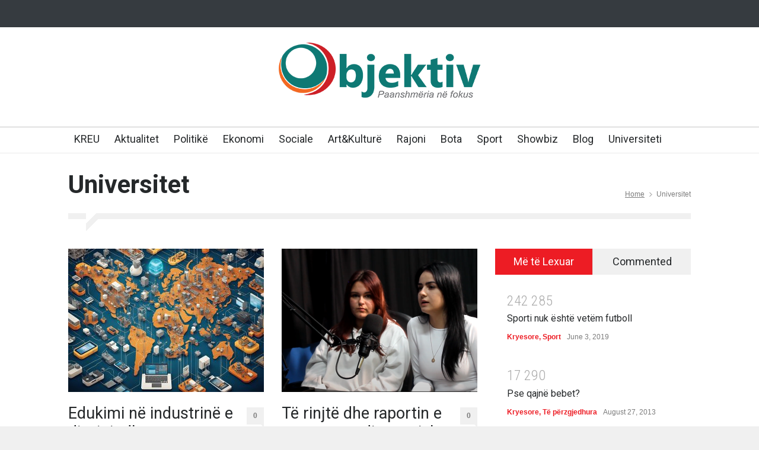

--- FILE ---
content_type: text/html; charset=UTF-8
request_url: https://www.objektiv.al/tag/universitet/
body_size: 13111
content:
<!DOCTYPE html>
<html lang="en-GB">
		<head>
		<!--meta-->
		<meta http-equiv="content-type" content="text/html; charset=UTF-8" />
		<meta name="generator" content="WordPress 5.9.12" />
		<meta name="viewport" content="width=device-width, initial-scale=1, maximum-scale=1.2" />
		<meta name="description" content="" />
		<meta name="format-detection" content="telephone=no" />
		<!--style-->
		<link rel="alternate" type="application/rss+xml" title="RSS 2.0" href="https://www.objektiv.al/feed/" />
		<link rel="pingback" href="https://www.objektiv.al/xmlrpc.php" />
				<link rel="shortcut icon" href="https://www.objektiv.al/wp-content/uploads/2021/12/Objektiv-favicon.png" />
		<title>Universitet &#8211; Objektiv.al</title>
<meta name='robots' content='max-image-preview:large' />
<link rel='dns-prefetch' href='//www.googletagmanager.com' />
<link rel='dns-prefetch' href='//fonts.googleapis.com' />
<link rel='dns-prefetch' href='//s.w.org' />
<link rel="alternate" type="application/rss+xml" title="Objektiv.al &raquo; Feed" href="https://www.objektiv.al/feed/" />
<link rel="alternate" type="application/rss+xml" title="Objektiv.al &raquo; Comments Feed" href="https://www.objektiv.al/comments/feed/" />
<link rel="alternate" type="application/rss+xml" title="Objektiv.al &raquo; Universitet Tag Feed" href="https://www.objektiv.al/tag/universitet/feed/" />
<script type="text/javascript">
window._wpemojiSettings = {"baseUrl":"https:\/\/s.w.org\/images\/core\/emoji\/13.1.0\/72x72\/","ext":".png","svgUrl":"https:\/\/s.w.org\/images\/core\/emoji\/13.1.0\/svg\/","svgExt":".svg","source":{"concatemoji":"https:\/\/www.objektiv.al\/wp-includes\/js\/wp-emoji-release.min.js?ver=5.9.12"}};
/*! This file is auto-generated */
!function(e,a,t){var n,r,o,i=a.createElement("canvas"),p=i.getContext&&i.getContext("2d");function s(e,t){var a=String.fromCharCode;p.clearRect(0,0,i.width,i.height),p.fillText(a.apply(this,e),0,0);e=i.toDataURL();return p.clearRect(0,0,i.width,i.height),p.fillText(a.apply(this,t),0,0),e===i.toDataURL()}function c(e){var t=a.createElement("script");t.src=e,t.defer=t.type="text/javascript",a.getElementsByTagName("head")[0].appendChild(t)}for(o=Array("flag","emoji"),t.supports={everything:!0,everythingExceptFlag:!0},r=0;r<o.length;r++)t.supports[o[r]]=function(e){if(!p||!p.fillText)return!1;switch(p.textBaseline="top",p.font="600 32px Arial",e){case"flag":return s([127987,65039,8205,9895,65039],[127987,65039,8203,9895,65039])?!1:!s([55356,56826,55356,56819],[55356,56826,8203,55356,56819])&&!s([55356,57332,56128,56423,56128,56418,56128,56421,56128,56430,56128,56423,56128,56447],[55356,57332,8203,56128,56423,8203,56128,56418,8203,56128,56421,8203,56128,56430,8203,56128,56423,8203,56128,56447]);case"emoji":return!s([10084,65039,8205,55357,56613],[10084,65039,8203,55357,56613])}return!1}(o[r]),t.supports.everything=t.supports.everything&&t.supports[o[r]],"flag"!==o[r]&&(t.supports.everythingExceptFlag=t.supports.everythingExceptFlag&&t.supports[o[r]]);t.supports.everythingExceptFlag=t.supports.everythingExceptFlag&&!t.supports.flag,t.DOMReady=!1,t.readyCallback=function(){t.DOMReady=!0},t.supports.everything||(n=function(){t.readyCallback()},a.addEventListener?(a.addEventListener("DOMContentLoaded",n,!1),e.addEventListener("load",n,!1)):(e.attachEvent("onload",n),a.attachEvent("onreadystatechange",function(){"complete"===a.readyState&&t.readyCallback()})),(n=t.source||{}).concatemoji?c(n.concatemoji):n.wpemoji&&n.twemoji&&(c(n.twemoji),c(n.wpemoji)))}(window,document,window._wpemojiSettings);
</script>
<style type="text/css">
img.wp-smiley,
img.emoji {
	display: inline !important;
	border: none !important;
	box-shadow: none !important;
	height: 1em !important;
	width: 1em !important;
	margin: 0 0.07em !important;
	vertical-align: -0.1em !important;
	background: none !important;
	padding: 0 !important;
}
</style>
	<link rel='stylesheet' id='wp-block-library-css'  href='https://www.objektiv.al/wp-includes/css/dist/block-library/style.min.css?ver=5.9.12' type='text/css' media='all' />
<style id='wp-block-library-theme-inline-css' type='text/css'>
.wp-block-audio figcaption{color:#555;font-size:13px;text-align:center}.is-dark-theme .wp-block-audio figcaption{color:hsla(0,0%,100%,.65)}.wp-block-code>code{font-family:Menlo,Consolas,monaco,monospace;color:#1e1e1e;padding:.8em 1em;border:1px solid #ddd;border-radius:4px}.wp-block-embed figcaption{color:#555;font-size:13px;text-align:center}.is-dark-theme .wp-block-embed figcaption{color:hsla(0,0%,100%,.65)}.blocks-gallery-caption{color:#555;font-size:13px;text-align:center}.is-dark-theme .blocks-gallery-caption{color:hsla(0,0%,100%,.65)}.wp-block-image figcaption{color:#555;font-size:13px;text-align:center}.is-dark-theme .wp-block-image figcaption{color:hsla(0,0%,100%,.65)}.wp-block-pullquote{border-top:4px solid;border-bottom:4px solid;margin-bottom:1.75em;color:currentColor}.wp-block-pullquote__citation,.wp-block-pullquote cite,.wp-block-pullquote footer{color:currentColor;text-transform:uppercase;font-size:.8125em;font-style:normal}.wp-block-quote{border-left:.25em solid;margin:0 0 1.75em;padding-left:1em}.wp-block-quote cite,.wp-block-quote footer{color:currentColor;font-size:.8125em;position:relative;font-style:normal}.wp-block-quote.has-text-align-right{border-left:none;border-right:.25em solid;padding-left:0;padding-right:1em}.wp-block-quote.has-text-align-center{border:none;padding-left:0}.wp-block-quote.is-large,.wp-block-quote.is-style-large,.wp-block-quote.is-style-plain{border:none}.wp-block-search .wp-block-search__label{font-weight:700}.wp-block-group:where(.has-background){padding:1.25em 2.375em}.wp-block-separator{border:none;border-bottom:2px solid;margin-left:auto;margin-right:auto;opacity:.4}.wp-block-separator:not(.is-style-wide):not(.is-style-dots){width:100px}.wp-block-separator.has-background:not(.is-style-dots){border-bottom:none;height:1px}.wp-block-separator.has-background:not(.is-style-wide):not(.is-style-dots){height:2px}.wp-block-table thead{border-bottom:3px solid}.wp-block-table tfoot{border-top:3px solid}.wp-block-table td,.wp-block-table th{padding:.5em;border:1px solid;word-break:normal}.wp-block-table figcaption{color:#555;font-size:13px;text-align:center}.is-dark-theme .wp-block-table figcaption{color:hsla(0,0%,100%,.65)}.wp-block-video figcaption{color:#555;font-size:13px;text-align:center}.is-dark-theme .wp-block-video figcaption{color:hsla(0,0%,100%,.65)}.wp-block-template-part.has-background{padding:1.25em 2.375em;margin-top:0;margin-bottom:0}
</style>
<style id='global-styles-inline-css' type='text/css'>
body{--wp--preset--color--black: #000000;--wp--preset--color--cyan-bluish-gray: #abb8c3;--wp--preset--color--white: #ffffff;--wp--preset--color--pale-pink: #f78da7;--wp--preset--color--vivid-red: #cf2e2e;--wp--preset--color--luminous-vivid-orange: #ff6900;--wp--preset--color--luminous-vivid-amber: #fcb900;--wp--preset--color--light-green-cyan: #7bdcb5;--wp--preset--color--vivid-green-cyan: #00d084;--wp--preset--color--pale-cyan-blue: #8ed1fc;--wp--preset--color--vivid-cyan-blue: #0693e3;--wp--preset--color--vivid-purple: #9b51e0;--wp--preset--color--pressroom-red: #ED1C24;--wp--preset--color--pressroom-light-blue: #42AAE6;--wp--preset--color--pressroom-green: #85B53E;--wp--preset--color--pressroom-orange: #F5910F;--wp--preset--color--pressroom-turquoise: #18ACB6;--wp--preset--color--pressroom-blue: #4CA5D9;--wp--preset--color--pressroom-dark-orange: #FC724B;--wp--preset--color--pressroom-brown: #C29A48;--wp--preset--color--pressroom-light-green: #00C7A6;--wp--preset--gradient--vivid-cyan-blue-to-vivid-purple: linear-gradient(135deg,rgba(6,147,227,1) 0%,rgb(155,81,224) 100%);--wp--preset--gradient--light-green-cyan-to-vivid-green-cyan: linear-gradient(135deg,rgb(122,220,180) 0%,rgb(0,208,130) 100%);--wp--preset--gradient--luminous-vivid-amber-to-luminous-vivid-orange: linear-gradient(135deg,rgba(252,185,0,1) 0%,rgba(255,105,0,1) 100%);--wp--preset--gradient--luminous-vivid-orange-to-vivid-red: linear-gradient(135deg,rgba(255,105,0,1) 0%,rgb(207,46,46) 100%);--wp--preset--gradient--very-light-gray-to-cyan-bluish-gray: linear-gradient(135deg,rgb(238,238,238) 0%,rgb(169,184,195) 100%);--wp--preset--gradient--cool-to-warm-spectrum: linear-gradient(135deg,rgb(74,234,220) 0%,rgb(151,120,209) 20%,rgb(207,42,186) 40%,rgb(238,44,130) 60%,rgb(251,105,98) 80%,rgb(254,248,76) 100%);--wp--preset--gradient--blush-light-purple: linear-gradient(135deg,rgb(255,206,236) 0%,rgb(152,150,240) 100%);--wp--preset--gradient--blush-bordeaux: linear-gradient(135deg,rgb(254,205,165) 0%,rgb(254,45,45) 50%,rgb(107,0,62) 100%);--wp--preset--gradient--luminous-dusk: linear-gradient(135deg,rgb(255,203,112) 0%,rgb(199,81,192) 50%,rgb(65,88,208) 100%);--wp--preset--gradient--pale-ocean: linear-gradient(135deg,rgb(255,245,203) 0%,rgb(182,227,212) 50%,rgb(51,167,181) 100%);--wp--preset--gradient--electric-grass: linear-gradient(135deg,rgb(202,248,128) 0%,rgb(113,206,126) 100%);--wp--preset--gradient--midnight: linear-gradient(135deg,rgb(2,3,129) 0%,rgb(40,116,252) 100%);--wp--preset--duotone--dark-grayscale: url('#wp-duotone-dark-grayscale');--wp--preset--duotone--grayscale: url('#wp-duotone-grayscale');--wp--preset--duotone--purple-yellow: url('#wp-duotone-purple-yellow');--wp--preset--duotone--blue-red: url('#wp-duotone-blue-red');--wp--preset--duotone--midnight: url('#wp-duotone-midnight');--wp--preset--duotone--magenta-yellow: url('#wp-duotone-magenta-yellow');--wp--preset--duotone--purple-green: url('#wp-duotone-purple-green');--wp--preset--duotone--blue-orange: url('#wp-duotone-blue-orange');--wp--preset--font-size--small: 13px;--wp--preset--font-size--medium: 20px;--wp--preset--font-size--large: 36px;--wp--preset--font-size--x-large: 42px;}.has-black-color{color: var(--wp--preset--color--black) !important;}.has-cyan-bluish-gray-color{color: var(--wp--preset--color--cyan-bluish-gray) !important;}.has-white-color{color: var(--wp--preset--color--white) !important;}.has-pale-pink-color{color: var(--wp--preset--color--pale-pink) !important;}.has-vivid-red-color{color: var(--wp--preset--color--vivid-red) !important;}.has-luminous-vivid-orange-color{color: var(--wp--preset--color--luminous-vivid-orange) !important;}.has-luminous-vivid-amber-color{color: var(--wp--preset--color--luminous-vivid-amber) !important;}.has-light-green-cyan-color{color: var(--wp--preset--color--light-green-cyan) !important;}.has-vivid-green-cyan-color{color: var(--wp--preset--color--vivid-green-cyan) !important;}.has-pale-cyan-blue-color{color: var(--wp--preset--color--pale-cyan-blue) !important;}.has-vivid-cyan-blue-color{color: var(--wp--preset--color--vivid-cyan-blue) !important;}.has-vivid-purple-color{color: var(--wp--preset--color--vivid-purple) !important;}.has-black-background-color{background-color: var(--wp--preset--color--black) !important;}.has-cyan-bluish-gray-background-color{background-color: var(--wp--preset--color--cyan-bluish-gray) !important;}.has-white-background-color{background-color: var(--wp--preset--color--white) !important;}.has-pale-pink-background-color{background-color: var(--wp--preset--color--pale-pink) !important;}.has-vivid-red-background-color{background-color: var(--wp--preset--color--vivid-red) !important;}.has-luminous-vivid-orange-background-color{background-color: var(--wp--preset--color--luminous-vivid-orange) !important;}.has-luminous-vivid-amber-background-color{background-color: var(--wp--preset--color--luminous-vivid-amber) !important;}.has-light-green-cyan-background-color{background-color: var(--wp--preset--color--light-green-cyan) !important;}.has-vivid-green-cyan-background-color{background-color: var(--wp--preset--color--vivid-green-cyan) !important;}.has-pale-cyan-blue-background-color{background-color: var(--wp--preset--color--pale-cyan-blue) !important;}.has-vivid-cyan-blue-background-color{background-color: var(--wp--preset--color--vivid-cyan-blue) !important;}.has-vivid-purple-background-color{background-color: var(--wp--preset--color--vivid-purple) !important;}.has-black-border-color{border-color: var(--wp--preset--color--black) !important;}.has-cyan-bluish-gray-border-color{border-color: var(--wp--preset--color--cyan-bluish-gray) !important;}.has-white-border-color{border-color: var(--wp--preset--color--white) !important;}.has-pale-pink-border-color{border-color: var(--wp--preset--color--pale-pink) !important;}.has-vivid-red-border-color{border-color: var(--wp--preset--color--vivid-red) !important;}.has-luminous-vivid-orange-border-color{border-color: var(--wp--preset--color--luminous-vivid-orange) !important;}.has-luminous-vivid-amber-border-color{border-color: var(--wp--preset--color--luminous-vivid-amber) !important;}.has-light-green-cyan-border-color{border-color: var(--wp--preset--color--light-green-cyan) !important;}.has-vivid-green-cyan-border-color{border-color: var(--wp--preset--color--vivid-green-cyan) !important;}.has-pale-cyan-blue-border-color{border-color: var(--wp--preset--color--pale-cyan-blue) !important;}.has-vivid-cyan-blue-border-color{border-color: var(--wp--preset--color--vivid-cyan-blue) !important;}.has-vivid-purple-border-color{border-color: var(--wp--preset--color--vivid-purple) !important;}.has-vivid-cyan-blue-to-vivid-purple-gradient-background{background: var(--wp--preset--gradient--vivid-cyan-blue-to-vivid-purple) !important;}.has-light-green-cyan-to-vivid-green-cyan-gradient-background{background: var(--wp--preset--gradient--light-green-cyan-to-vivid-green-cyan) !important;}.has-luminous-vivid-amber-to-luminous-vivid-orange-gradient-background{background: var(--wp--preset--gradient--luminous-vivid-amber-to-luminous-vivid-orange) !important;}.has-luminous-vivid-orange-to-vivid-red-gradient-background{background: var(--wp--preset--gradient--luminous-vivid-orange-to-vivid-red) !important;}.has-very-light-gray-to-cyan-bluish-gray-gradient-background{background: var(--wp--preset--gradient--very-light-gray-to-cyan-bluish-gray) !important;}.has-cool-to-warm-spectrum-gradient-background{background: var(--wp--preset--gradient--cool-to-warm-spectrum) !important;}.has-blush-light-purple-gradient-background{background: var(--wp--preset--gradient--blush-light-purple) !important;}.has-blush-bordeaux-gradient-background{background: var(--wp--preset--gradient--blush-bordeaux) !important;}.has-luminous-dusk-gradient-background{background: var(--wp--preset--gradient--luminous-dusk) !important;}.has-pale-ocean-gradient-background{background: var(--wp--preset--gradient--pale-ocean) !important;}.has-electric-grass-gradient-background{background: var(--wp--preset--gradient--electric-grass) !important;}.has-midnight-gradient-background{background: var(--wp--preset--gradient--midnight) !important;}.has-small-font-size{font-size: var(--wp--preset--font-size--small) !important;}.has-medium-font-size{font-size: var(--wp--preset--font-size--medium) !important;}.has-large-font-size{font-size: var(--wp--preset--font-size--large) !important;}.has-x-large-font-size{font-size: var(--wp--preset--font-size--x-large) !important;}
</style>
<link rel='stylesheet' id='google-font-roboto-css'  href='//fonts.googleapis.com/css?family=Roboto%3A300%2C400%2C700&#038;ver=5.9.12' type='text/css' media='all' />
<link rel='stylesheet' id='google-font-roboto-condensed-css'  href='//fonts.googleapis.com/css?family=Roboto+Condensed%3A300%2C400%2C700&#038;ver=5.9.12' type='text/css' media='all' />
<link rel='stylesheet' id='reset-css'  href='https://www.objektiv.al/wp-content/themes/pressroom/style/reset.css?ver=5.9.12' type='text/css' media='all' />
<link rel='stylesheet' id='superfish-css'  href='https://www.objektiv.al/wp-content/themes/pressroom/style/superfish.css?ver=5.9.12' type='text/css' media='all' />
<link rel='stylesheet' id='prettyPhoto-css'  href='https://www.objektiv.al/wp-content/themes/pressroom/style/prettyPhoto.css?ver=5.9.12' type='text/css' media='all' />
<link rel='stylesheet' id='jquery-qtip-css'  href='https://www.objektiv.al/wp-content/themes/pressroom/style/jquery.qtip.css?ver=5.9.12' type='text/css' media='all' />
<link rel='stylesheet' id='odometer-css'  href='https://www.objektiv.al/wp-content/themes/pressroom/style/odometer-theme-default.css?ver=5.9.12' type='text/css' media='all' />
<link rel='stylesheet' id='animations-css'  href='https://www.objektiv.al/wp-content/themes/pressroom/style/animations.css?ver=5.9.12' type='text/css' media='all' />
<link rel='stylesheet' id='main-style-css'  href='https://www.objektiv.al/wp-content/themes/pressroom/style.css?ver=5.9.12' type='text/css' media='all' />
<link rel='stylesheet' id='responsive-css'  href='https://www.objektiv.al/wp-content/themes/pressroom/style/responsive.css?ver=5.9.12' type='text/css' media='all' />
<link rel='stylesheet' id='custom-css'  href='https://www.objektiv.al/wp-content/themes/pressroom/custom.css?ver=5.9.12' type='text/css' media='all' />
<script type='text/javascript' src='https://www.objektiv.al/wp-includes/js/jquery/jquery.min.js?ver=3.6.0' id='jquery-core-js'></script>
<script type='text/javascript' src='https://www.objektiv.al/wp-includes/js/jquery/jquery-migrate.min.js?ver=3.3.2' id='jquery-migrate-js'></script>

<!-- Google Analytics snippet added by Site Kit -->
<script type='text/javascript' src='https://www.googletagmanager.com/gtag/js?id=UA-132491421-2' id='google_gtagjs-js' async></script>
<script type='text/javascript' id='google_gtagjs-js-after'>
window.dataLayer = window.dataLayer || [];function gtag(){dataLayer.push(arguments);}
gtag('set', 'linker', {"domains":["www.objektiv.al"]} );
gtag("js", new Date());
gtag("set", "developer_id.dZTNiMT", true);
gtag("config", "UA-132491421-2", {"anonymize_ip":true});
gtag("config", "G-BJLE8YV090");
</script>

<!-- End Google Analytics snippet added by Site Kit -->
<link rel="https://api.w.org/" href="https://www.objektiv.al/wp-json/" /><link rel="alternate" type="application/json" href="https://www.objektiv.al/wp-json/wp/v2/tags/410" /><link rel="EditURI" type="application/rsd+xml" title="RSD" href="https://www.objektiv.al/xmlrpc.php?rsd" />
<link rel="wlwmanifest" type="application/wlwmanifest+xml" href="https://www.objektiv.al/wp-includes/wlwmanifest.xml" /> 
<meta name="generator" content="WordPress 5.9.12" />
<meta name="generator" content="Site Kit by Google 1.68.0" /><meta name="generator" content="Powered by WPBakery Page Builder - drag and drop page builder for WordPress."/>
		<style type="text/css" id="wp-custom-css">
			.header .logo img {
    margin-top: 15px;
}
h1.post_title {
    font-size: 35px;
}
.post.single .content_box {
	widthh: 100%;align-content
}
.menu_container .ubermenu .ubermenu-nav li a, .menu_container .ubermenu-nav li a:visited {
    padding: 10px 0 14px 10px;
}
.more{display:none;}		</style>
		<noscript><style> .wpb_animate_when_almost_visible { opacity: 1; }</style></noscript><!--custom style-->
<style type="text/css">
	</style>	</head>
		<body class="archive tag tag-universitet tag-410 wpb-js-composer js-comp-ver-6.6.0 vc_responsive">
		<div class="site_container">
							<div class="header_top_bar_container clearfix">
								<div class="header_top_bar clearfix">
									</div>
								</div>
							<!-- Header -->
			<div class="header_container">
				<div class="header clearfix">
										<div class="logo">
						<h1><a href="https://www.objektiv.al" title="Objektiv.al">
														<img src="https://www.objektiv.al/wp-content/uploads/2021/12/Objektiv-logo-1.png" alt="logo" />
																				</a></h1>
						<h4></h4>
					</div>
											<div class="header_top_right_sidebar_container">
																								</div>
										</div>
			</div>
								<div class="menu_container   collapsible-mobile-submenus">
						<a href="#" class="mobile-menu-switch">
							<span class="line"></span>
							<span class="line"></span>
							<span class="line"></span>
						</a>
						<div class="mobile-menu-divider"></div>
					<nav class="ubermenu clearfix"><ul id="menu-main-menu" class="sf-menu ubermenu-nav"><li id="menu-item-826" class="ubermenu-item ubermenu-item-type-post_type ubermenu-item-object-page ubermenu-item-home ubermenu-item-826"><a href="https://www.objektiv.al/">KREU</a></li>
<li id="menu-item-35399" class="ubermenu-item ubermenu-item-type-taxonomy ubermenu-item-object-category ubermenu-item-35399"><a href="https://www.objektiv.al/category/aktualitet/">Aktualitet</a></li>
<li id="menu-item-35400" class="ubermenu-item ubermenu-item-type-taxonomy ubermenu-item-object-category ubermenu-item-35400"><a href="https://www.objektiv.al/category/politike/">Politikë</a></li>
<li id="menu-item-35401" class="ubermenu-item ubermenu-item-type-taxonomy ubermenu-item-object-category ubermenu-item-35401"><a href="https://www.objektiv.al/category/ekonomi/">Ekonomi</a></li>
<li id="menu-item-35402" class="ubermenu-item ubermenu-item-type-taxonomy ubermenu-item-object-category ubermenu-item-35402"><a href="https://www.objektiv.al/category/sociale/">Sociale</a></li>
<li id="menu-item-35404" class="ubermenu-item ubermenu-item-type-taxonomy ubermenu-item-object-category ubermenu-item-35404"><a href="https://www.objektiv.al/category/artkulture/">Art&amp;Kulturë</a></li>
<li id="menu-item-35405" class="ubermenu-item ubermenu-item-type-taxonomy ubermenu-item-object-category ubermenu-item-35405"><a href="https://www.objektiv.al/category/rajoni/">Rajoni</a></li>
<li id="menu-item-35479" class="ubermenu-item ubermenu-item-type-taxonomy ubermenu-item-object-category ubermenu-item-35479"><a href="https://www.objektiv.al/category/bota/">Bota</a></li>
<li id="menu-item-35403" class="ubermenu-item ubermenu-item-type-taxonomy ubermenu-item-object-category ubermenu-item-35403"><a href="https://www.objektiv.al/category/sport/">Sport</a></li>
<li id="menu-item-35406" class="ubermenu-item ubermenu-item-type-taxonomy ubermenu-item-object-category ubermenu-item-35406"><a href="https://www.objektiv.al/category/showbiz/">Showbiz</a></li>
<li id="menu-item-35407" class="ubermenu-item ubermenu-item-type-taxonomy ubermenu-item-object-category ubermenu-item-35407"><a href="https://www.objektiv.al/category/blog/">Blog</a></li>
<li id="menu-item-35408" class="ubermenu-item ubermenu-item-type-taxonomy ubermenu-item-object-category ubermenu-item-35408"><a href="https://www.objektiv.al/category/universiteti/">Universiteti</a></li>
</ul></nav>					</div>
							<!-- /Header --><div class="theme_page relative">
	<div class="vc_row wpb_row vc_row-fluid page_header vertical_align_table clearfix page_margin_top">
		<div class="page_header_left">
						<h1 class="page_title">Universitet</h1>
		</div>
		<div class="page_header_right">
			<ul class="bread_crumb">
				<li>
					<a href="https://www.objektiv.al" title="Home">
						Home					</a>
				</li>
				<li class="separator icon_small_arrow right_gray">
					&nbsp;
				</li>
				<li>
					Universitet				</li>
			</ul>
		</div>
	</div>
	<div class="clearfix">
		<div class="vc_row wpb_row vc_row-fluid"><div class="wpb_column vc_column_container vc_col-sm-12"><div class="wpb_wrapper"><div class="divider_block clearfix"><hr class="divider first"><hr class="divider subheader_arrow"><hr class="divider last"></div></div></div></div><div class="vc_row wpb_row vc_row-fluid"><div class="wpb_column vc_column_container vc_col-sm-8"><div class="wpb_wrapper"><div class="vc_row wpb_row vc_row-fluid"><div class="vc_col-sm-6 wpb_column vc_column_container"><ul class="blog clearfix"><li class=" post post-37183 type-post status-publish format-standard has-post-thumbnail hentry category-aktualitet category-teknologji tag-art tag-beder tag-dizajn tag-grafik tag-multimedia tag-page tag-profesion tag-program tag-studime tag-teknologji tag-universitet"><a class="post_image" href="https://www.objektiv.al/edukimi-ne-industrine-e-dizajnit-dhe-multimedias-potenciali-qe-ka-shqiperia-ne-nje-fshat-global/" title="Edukimi në industrinë e dizajnit dhe multimedias: potenciali që ka Shqipëria në një fshat global"><img width="330" height="242" src="https://www.objektiv.al/wp-content/uploads/2025/09/ai-generated-8411275_1280-330x242.jpg" class="attachment-blog-post-thumb size-blog-post-thumb wp-post-image" alt="Edukimi në industrinë e dizajnit dhe multimedias: potenciali që ka Shqipëria në një fshat global" loading="lazy" title="" srcset="https://www.objektiv.al/wp-content/uploads/2025/09/ai-generated-8411275_1280-330x242.jpg 330w, https://www.objektiv.al/wp-content/uploads/2025/09/ai-generated-8411275_1280-510x374.jpg 510w, https://www.objektiv.al/wp-content/uploads/2025/09/ai-generated-8411275_1280-130x95.jpg 130w" sizes="(max-width: 330px) 100vw, 330px" /></a><h2 class="clearfix with_number"><a href="https://www.objektiv.al/edukimi-ne-industrine-e-dizajnit-dhe-multimedias-potenciali-qe-ka-shqiperia-ne-nje-fshat-global/" title="Edukimi në industrinë e dizajnit dhe multimedias: potenciali që ka Shqipëria në një fshat global">Edukimi në industrinë e dizajnit dhe multimedias: potenciali që ka Shqipëria në një fshat global</a><a href="https://www.objektiv.al/edukimi-ne-industrine-e-dizajnit-dhe-multimedias-potenciali-qe-ka-shqiperia-ne-nje-fshat-global/#respond" title="0 comments" class="comments_number">0<span class="arrow_comments"></span></a></h2><ul class="post_details"><li class="category"><a class="category-46" href="https://www.objektiv.al/category/aktualitet/" title="View all posts filed under Aktualitet">Aktualitet</a>, <a class="category-57" href="https://www.objektiv.al/category/teknologji/" title="View all posts filed under Teknologji">Teknologji</a></li><li class="date">September 2, 2025</li></ul><p>Në një botë ku teknologjia dhe kreativiteti bashkëveprojnë në çdo fushë, industria e dizajnit dhe multimedias po evoluon me shpejtësi. Ky transformim nuk është thjesht një prirje e përkohshme, por një ndryshim i thellë strukturor që po riformëson mënyrën se si prodhohet, shpërndahet dhe konsumohet përmbajtja mediatike. Teknologjitë si inteligjenca artificiale, realiteti i shtuar dhe</p>
<a title="READ MORE" href="https://www.objektiv.al/edukimi-ne-industrine-e-dizajnit-dhe-multimedias-potenciali-qe-ka-shqiperia-ne-nje-fshat-global/" class="read_more"><span class="arrow"></span><span>READ MORE</span></a></li><li class=" post post-37052 type-post status-publish format-standard has-post-thumbnail hentry category-kryesore category-universiteti tag-cfare-mund-te-studiojme tag-gazetaria tag-komunikimi tag-maturantet tag-media tag-profesioni tag-universitet tag-zgjedhje"><a class="post_image" href="https://www.objektiv.al/ndryshimet-qe-kane-pesuar-shkollat-e-gazetarise-i-ftuar-prof-asoc-dr-erlis-cela-episodi-05/" title="Ndryshimet që kanë pësuar shkollat e gazetarisë, i ftuar Prof. Asoc. Dr. Erlis Çela &#8211; Episodi 05"><img width="330" height="242" src="https://www.objektiv.al/wp-content/uploads/2024/12/Cover_05-330x242.png" class="attachment-blog-post-thumb size-blog-post-thumb wp-post-image" alt="Ndryshimet që kanë pësuar shkollat e gazetarisë, i ftuar Prof. Asoc. Dr. Erlis Çela &#8211; Episodi 05" loading="lazy" title="" srcset="https://www.objektiv.al/wp-content/uploads/2024/12/Cover_05-330x242.png 330w, https://www.objektiv.al/wp-content/uploads/2024/12/Cover_05-510x374.png 510w, https://www.objektiv.al/wp-content/uploads/2024/12/Cover_05-130x95.png 130w" sizes="(max-width: 330px) 100vw, 330px" /></a><h2 class="clearfix with_number"><a href="https://www.objektiv.al/ndryshimet-qe-kane-pesuar-shkollat-e-gazetarise-i-ftuar-prof-asoc-dr-erlis-cela-episodi-05/" title="Ndryshimet që kanë pësuar shkollat e gazetarisë, i ftuar Prof. Asoc. Dr. Erlis Çela &#8211; Episodi 05">Ndryshimet që kanë pësuar shkollat e gazetarisë, i ftuar Prof. Asoc. Dr. Erlis Çela &#8211; Episodi 05</a><a href="https://www.objektiv.al/ndryshimet-qe-kane-pesuar-shkollat-e-gazetarise-i-ftuar-prof-asoc-dr-erlis-cela-episodi-05/#respond" title="0 comments" class="comments_number">0<span class="arrow_comments"></span></a></h2><ul class="post_details"><li class="category"><a class="category-41" href="https://www.objektiv.al/category/kryesore/" title="View all posts filed under Kryesore">Kryesore</a>, <a class="category-68" href="https://www.objektiv.al/category/universiteti/" title="View all posts filed under Universiteti">Universiteti</a></li><li class="date">December 6, 2024</li></ul><p>Si kanë ndryshuar universitetet dhe në mënyrë specifike si janë transformuar shkollat që përgatisin ekspertë të komunikimit dhe gazetarë? Kush janë disa nga ndryshime kryesore që kanë ndodhur në më shumë se dy dekada? Kush janë disa nga dallimet kryesore me shkollave të komunikimin në perëndim dhe në vendin tonë? Çfarë ndryshimesh ka pësuar tregu</p>
<a title="READ MORE" href="https://www.objektiv.al/ndryshimet-qe-kane-pesuar-shkollat-e-gazetarise-i-ftuar-prof-asoc-dr-erlis-cela-episodi-05/" class="read_more"><span class="arrow"></span><span>READ MORE</span></a></li><li class=" post post-37035 type-post status-publish format-video has-post-thumbnail hentry category-kryesore category-universiteti tag-dija tag-filozofi tag-gjergj-sinani tag-njourite tag-profesor tag-pushteti tag-shkollat tag-universitet tag-vlera post_format-post-format-video"><a class="post_image" href="https://www.objektiv.al/dija-filozofia-dhe-sistemi-i-vlerave-ne-shqiperi-i-ftuar-profesor-gjergji-sinani-episodi-01/" title="Dija, filozofia dhe sistemi i vlerave në Shqipëri, i ftuar Profesor Gjergji Sinani &#8211; Episodi 01"><span class="icon video"></span><img width="330" height="242" src="https://www.objektiv.al/wp-content/uploads/2024/12/Thumbnail-1-330x242.png" class="attachment-blog-post-thumb size-blog-post-thumb wp-post-image" alt="Dija, filozofia dhe sistemi i vlerave në Shqipëri, i ftuar Profesor Gjergji Sinani &#8211; Episodi 01" loading="lazy" title="" srcset="https://www.objektiv.al/wp-content/uploads/2024/12/Thumbnail-1-330x242.png 330w, https://www.objektiv.al/wp-content/uploads/2024/12/Thumbnail-1-510x374.png 510w, https://www.objektiv.al/wp-content/uploads/2024/12/Thumbnail-1-130x95.png 130w" sizes="(max-width: 330px) 100vw, 330px" /></a><h2 class="clearfix with_number"><a href="https://www.objektiv.al/dija-filozofia-dhe-sistemi-i-vlerave-ne-shqiperi-i-ftuar-profesor-gjergji-sinani-episodi-01/" title="Dija, filozofia dhe sistemi i vlerave në Shqipëri, i ftuar Profesor Gjergji Sinani &#8211; Episodi 01">Dija, filozofia dhe sistemi i vlerave në Shqipëri, i ftuar Profesor Gjergji Sinani &#8211; Episodi 01</a><a href="https://www.objektiv.al/dija-filozofia-dhe-sistemi-i-vlerave-ne-shqiperi-i-ftuar-profesor-gjergji-sinani-episodi-01/#respond" title="0 comments" class="comments_number">0<span class="arrow_comments"></span></a></h2><ul class="post_details"><li class="category"><a class="category-41" href="https://www.objektiv.al/category/kryesore/" title="View all posts filed under Kryesore">Kryesore</a>, <a class="category-68" href="https://www.objektiv.al/category/universiteti/" title="View all posts filed under Universiteti">Universiteti</a></li><li class="date">December 6, 2024</li></ul><p>Dija, filozofia dhe sistemi i vlerave në Shqipëri. Shoqëria shqiptare ka ndryshuar në mënyrë marramendëse në 15 vitet e fundit. Këto ndryshime nuk vijnë krejtësisht të veçuara dhe në mënyrë ekskluzive vetëm për shoqërinë tonë, ngaqë, në fakt e gjithë bota ka ndryshuar. Në këto ndryshime të befta, ka ndryshuar edhe mënyra se si ne</p>
<a title="READ MORE" href="https://www.objektiv.al/dija-filozofia-dhe-sistemi-i-vlerave-ne-shqiperi-i-ftuar-profesor-gjergji-sinani-episodi-01/" class="read_more"><span class="arrow"></span><span>READ MORE</span></a></li></ul></div><div class="vc_col-sm-6 wpb_column vc_column_container"><ul class="blog clearfix"><li class=" post post-36937 type-post status-publish format-standard has-post-thumbnail hentry category-kryesore category-universiteti tag-beder tag-bleona-guraj tag-empowered tag-klejda-haxhiu tag-media tag-media-sociale tag-podkast tag-studente tag-universitet tag-xhensila-dautllari"><a class="post_image" href="https://www.objektiv.al/36937-2/" title="Të rinjtë dhe raportin e tyre me mediat sociale"><img width="330" height="242" src="https://www.objektiv.al/wp-content/uploads/2024/01/Klejda-dhe-Bleona-330x242.png" class="attachment-blog-post-thumb size-blog-post-thumb wp-post-image" alt="Të rinjtë dhe raportin e tyre me mediat sociale" loading="lazy" title="" srcset="https://www.objektiv.al/wp-content/uploads/2024/01/Klejda-dhe-Bleona-330x242.png 330w, https://www.objektiv.al/wp-content/uploads/2024/01/Klejda-dhe-Bleona-510x374.png 510w, https://www.objektiv.al/wp-content/uploads/2024/01/Klejda-dhe-Bleona-130x95.png 130w" sizes="(max-width: 330px) 100vw, 330px" /></a><h2 class="clearfix with_number"><a href="https://www.objektiv.al/36937-2/" title="Të rinjtë dhe raportin e tyre me mediat sociale">Të rinjtë dhe raportin e tyre me mediat sociale</a><a href="https://www.objektiv.al/36937-2/#respond" title="0 comments" class="comments_number">0<span class="arrow_comments"></span></a></h2><ul class="post_details"><li class="category"><a class="category-41" href="https://www.objektiv.al/category/kryesore/" title="View all posts filed under Kryesore">Kryesore</a>, <a class="category-68" href="https://www.objektiv.al/category/universiteti/" title="View all posts filed under Universiteti">Universiteti</a></li><li class="date">January 5, 2024</li></ul><p>Vijmë me episodin e pestë të serisë së podkasteve “Empowered”, me studentet e departamentit tonë, Klejda Haxhiu dhe Bleona Guraj. Në këtë seri diskutuam për të rinjtë dhe raportin e tyre me mediat sociale. Ju ftojmë ta ndiqni! Ky cikël podkastesh është realizuar si pjesë e projektit “Zhvillimi i Edukimit për Median dhe Informacionin për</p>
<a title="READ MORE" href="https://www.objektiv.al/36937-2/" class="read_more"><span class="arrow"></span><span>READ MORE</span></a></li><li class=" post post-36703 type-post status-publish format-standard has-post-thumbnail hentry category-universiteti tag-komunikim tag-konference-nderkombetare tag-media tag-pedagoge tag-punime tag-studime tag-studiues tag-universitet"><a class="post_image" href="https://www.objektiv.al/zhvillohet-konferenca-e-trete-nderkombetare-mbi-studimet-ne-media-dhe-komunikim-ne-kub/" title="Zhvillohet Konferenca e Tretë Ndërkombëtare mbi studimet në Media dhe Komunikim në KUB"><img width="330" height="242" src="https://www.objektiv.al/wp-content/uploads/2022/11/ICCMS_2022-4-330x242.jpg" class="attachment-blog-post-thumb size-blog-post-thumb wp-post-image" alt="Zhvillohet Konferenca e Tretë Ndërkombëtare mbi studimet në Media dhe Komunikim në KUB" loading="lazy" title="" srcset="https://www.objektiv.al/wp-content/uploads/2022/11/ICCMS_2022-4-330x242.jpg 330w, https://www.objektiv.al/wp-content/uploads/2022/11/ICCMS_2022-4-510x374.jpg 510w, https://www.objektiv.al/wp-content/uploads/2022/11/ICCMS_2022-4-130x95.jpg 130w" sizes="(max-width: 330px) 100vw, 330px" /></a><h2 class="clearfix with_number"><a href="https://www.objektiv.al/zhvillohet-konferenca-e-trete-nderkombetare-mbi-studimet-ne-media-dhe-komunikim-ne-kub/" title="Zhvillohet Konferenca e Tretë Ndërkombëtare mbi studimet në Media dhe Komunikim në KUB">Zhvillohet Konferenca e Tretë Ndërkombëtare mbi studimet në Media dhe Komunikim në KUB</a><a href="https://www.objektiv.al/zhvillohet-konferenca-e-trete-nderkombetare-mbi-studimet-ne-media-dhe-komunikim-ne-kub/#respond" title="0 comments" class="comments_number">0<span class="arrow_comments"></span></a></h2><ul class="post_details"><li class="category container-category-68"><a class="category-68" href="https://www.objektiv.al/category/universiteti/" title="View all posts filed under Universiteti">Universiteti</a></li><li class="date">November 18, 2022</li></ul><p>Departamenti i Shkencave të Komunikimit në Kolegjin Universitar Bedër organizoi  Konferencën e Tretë Ndërkombëtare mbi studimet në Media dhe Komunikim (ICCMS) me temë: “Komunikimi dhe zhvillimet e medias në epokën e dezinformimit dhe sfidave globale”. ICCMS, në bashkëpunim me Universitetin e Tiranës, Universitetin e Prishtinës dhe Institutin Shqiptar të Medias, bëri bashkë 50 pjesëmarrës përfaqësues</p>
<a title="READ MORE" href="https://www.objektiv.al/zhvillohet-konferenca-e-trete-nderkombetare-mbi-studimet-ne-media-dhe-komunikim-ne-kub/" class="read_more"><span class="arrow"></span><span>READ MORE</span></a></li><li class=" post post-36589 type-post status-publish format-standard has-post-thumbnail hentry category-universiteti tag-libra tag-promovim tag-safi-kaskas tag-universitet"><a class="post_image" href="https://www.objektiv.al/safi-kaskas-ne-kub-per-promovimin-e-librit-kurani-me-referenca-nga-bibla-nje-kuptim-bashkekohor/" title="Safi Kaskas në KUB për promovimin e librit  &#8220;Kurani me referenca nga Bibla, një kuptim bashkëkohor&#8221;"><img width="330" height="242" src="https://www.objektiv.al/wp-content/uploads/2022/05/284553696_5885393088141954_1326916496673195399_n-330x242.jpg" class="attachment-blog-post-thumb size-blog-post-thumb wp-post-image" alt="Safi Kaskas në KUB për promovimin e librit  &#8220;Kurani me referenca nga Bibla, një kuptim bashkëkohor&#8221;" loading="lazy" title="" srcset="https://www.objektiv.al/wp-content/uploads/2022/05/284553696_5885393088141954_1326916496673195399_n-330x242.jpg 330w, https://www.objektiv.al/wp-content/uploads/2022/05/284553696_5885393088141954_1326916496673195399_n-510x374.jpg 510w, https://www.objektiv.al/wp-content/uploads/2022/05/284553696_5885393088141954_1326916496673195399_n-130x95.jpg 130w" sizes="(max-width: 330px) 100vw, 330px" /></a><h2 class="clearfix with_number"><a href="https://www.objektiv.al/safi-kaskas-ne-kub-per-promovimin-e-librit-kurani-me-referenca-nga-bibla-nje-kuptim-bashkekohor/" title="Safi Kaskas në KUB për promovimin e librit  &#8220;Kurani me referenca nga Bibla, një kuptim bashkëkohor&#8221;">Safi Kaskas në KUB për promovimin e librit  &#8220;Kurani me referenca nga Bibla, një kuptim bashkëkohor&#8221;</a><a href="https://www.objektiv.al/safi-kaskas-ne-kub-per-promovimin-e-librit-kurani-me-referenca-nga-bibla-nje-kuptim-bashkekohor/#respond" title="0 comments" class="comments_number">0<span class="arrow_comments"></span></a></h2><ul class="post_details"><li class="category container-category-68"><a class="category-68" href="https://www.objektiv.al/category/universiteti/" title="View all posts filed under Universiteti">Universiteti</a></li><li class="date">May 27, 2022</li></ul><p>Departamenti i Shkencave Islame pranë Kolegjit Universitar Bedër organizoi  promovimin e librit me titull: &#8220;Kurani me referenca nga Bibla, një kuptim bashkëkohor&#8221;, me autor Safi Kaskas &amp; David Hungerlord. Z. Kaskas fillimisht u prit nga Rektori i “Bedër”, Prof. Assoc. Dr. Rahim Ombashi, Përgjegjësi i Departamentit të Shkencave Islame, Dr. Genti Kruja dhe anëtarë të</p>
<a title="READ MORE" href="https://www.objektiv.al/safi-kaskas-ne-kub-per-promovimin-e-librit-kurani-me-referenca-nga-bibla-nje-kuptim-bashkekohor/" class="read_more"><span class="arrow"></span><span>READ MORE</span></a></li></ul></div></div><div class='pagination_container clearfix ajax theme_blog_2_columns_pagination page_margin_top'><ul class='pagination'><li class='selected'><a href='https://www.objektiv.al/tag/universitet/' data-page='1'>1</a></li><li><a href='https://www.objektiv.al/tag/universitet/page/2/' data-page='2'>2</a></li></ul><span class='pr_preloader pagination_preloader'></span></div><input type="hidden" name="theme_blog_2_columns_pagination" value="a:19:{s:13:&quot;pr_pagination&quot;;s:1:&quot;1&quot;;s:14:&quot;items_per_page&quot;;s:1:&quot;6&quot;;s:3:&quot;ids&quot;;s:1:&quot;-&quot;;s:8:&quot;order_by&quot;;s:4:&quot;date&quot;;s:13:&quot;featured_post&quot;;s:1:&quot;-&quot;;s:15:&quot;show_post_title&quot;;s:1:&quot;1&quot;;s:17:&quot;show_post_excerpt&quot;;s:1:&quot;1&quot;;s:9:&quot;read_more&quot;;s:1:&quot;1&quot;;s:18:&quot;read_more_featured&quot;;s:1:&quot;1&quot;;s:20:&quot;show_post_categories&quot;;s:1:&quot;1&quot;;s:16:&quot;show_post_author&quot;;s:1:&quot;0&quot;;s:14:&quot;show_post_date&quot;;s:1:&quot;1&quot;;s:22:&quot;show_post_comments_box&quot;;s:1:&quot;1&quot;;s:3:&quot;tag&quot;;s:11:&quot;universitet&quot;;s:8:&quot;monthnum&quot;;i:0;s:3:&quot;day&quot;;i:0;s:4:&quot;year&quot;;i:0;s:1:&quot;w&quot;;i:0;s:8:&quot;page_uri&quot;;s:17:&quot;/tag/universitet/&quot;;}" /></div></div><div class="wpb_column vc_column_container vc_col-sm-4"><div class="wpb_wrapper"><div class="clearfix tabs no_scroll page_margin_top" data-interval="0">
			<ul class="tabs_navigation clearfix"><li><a href="#sidebar-most-read" class="">Më të Lexuar</a></li><li><a href="#sidebar-most-commented" class="">Commented</a></li></ul>

			
			<div id="sidebar-most-read" class="wpb_tab">
				<ul class="blog rating clearfix page_margin_top"><li class="post"><a href="https://www.objektiv.al/%ef%bb%bfsporti-nuk-eshte-vete-futboll/" title="﻿Sporti nuk është vetëm futboll"></a><div class="post_content">
				<span class="number animated_element" data-value="242285"></span>
				<h5><a href="https://www.objektiv.al/%ef%bb%bfsporti-nuk-eshte-vete-futboll/" title="﻿Sporti nuk është vetëm futboll">﻿Sporti nuk është vetëm futboll</a></h5><ul class="post_details simple"><li class="category"><a class="category-41" href="https://www.objektiv.al/category/kryesore/" title="View all posts filed under Kryesore">Kryesore</a>, <a class="category-33" href="https://www.objektiv.al/category/sport/" title="View all posts filed under Sport">Sport</a></li><li class="date">June 3, 2019</li></ul></div></li><li class="post"><div class="post_content">
				<span class="number animated_element" data-value="17290"></span>
				<h5><a href="https://www.objektiv.al/pse-qajne-bebet/" title="Pse qajnë bebet?">Pse qajnë bebet?</a></h5><ul class="post_details simple"><li class="category"><a class="category-41" href="https://www.objektiv.al/category/kryesore/" title="View all posts filed under Kryesore">Kryesore</a>, <a class="category-26" href="https://www.objektiv.al/category/te_perzgjedhura/" title="View all posts filed under Të përzgjedhura">Të përzgjedhura</a></li><li class="date">August 27, 2013</li></ul></div></li><li class="post"><div class="post_content">
				<span class="number animated_element" data-value="8901"></span>
				<h5><a href="https://www.objektiv.al/enver-hoxha-ne-optike-te-re-zbulon-fakte-te-reja-per-ish-diktatorin/" title="‘’Enver Hoxha në optikë të re’’, zbulohen fakte të reja për ish-diktatorin">‘’Enver Hoxha në optikë të re’’, zbulohen fakte të reja për ish-diktatorin</a></h5><ul class="post_details simple"><li class="category"><a class="category-39" href="https://www.objektiv.al/category/kulture/" title="View all posts filed under Kulturë">Kulturë</a>, <a class="category-26" href="https://www.objektiv.al/category/te_perzgjedhura/" title="View all posts filed under Të përzgjedhura">Të përzgjedhura</a></li><li class="date">July 23, 2013</li></ul></div></li><li class="post"><div class="post_content">
				<span class="number animated_element" data-value="5527"></span>
				<h5><a href="https://www.objektiv.al/6-fakte-rreth-ngjyrave/" title="6 fakte rreth ngjyrave">6 fakte rreth ngjyrave</a></h5><ul class="post_details simple"><li class="category"><a class="category-64" href="https://www.objektiv.al/category/artkulture/" title="View all posts filed under Art&amp;Kulturë">Art&amp;Kulturë</a>, <a class="category-67" href="https://www.objektiv.al/category/blog/" title="View all posts filed under Blog">Blog</a></li><li class="date">February 24, 2022</li></ul></div></li><li class="post"><div class="post_content">
				<span class="number animated_element" data-value="4721"></span>
				<h5><a href="https://www.objektiv.al/%ef%bb%bfpas-dhe-ne-te-ardhmen-nga-ekrani-pa-ngjyra-tek-ekrani-i-perthyeshem/" title="﻿Pas dhe në të ardhmen, nga ekrani pa ngjyra, tek ekrani i përthyeshëm">﻿Pas dhe në të ardhmen, nga ekrani pa ngjyra, tek ekrani i përthyeshëm</a></h5><ul class="post_details simple"><li class="category"><a class="category-41" href="https://www.objektiv.al/category/kryesore/" title="View all posts filed under Kryesore">Kryesore</a>, <a class="category-57" href="https://www.objektiv.al/category/teknologji/" title="View all posts filed under Teknologji">Teknologji</a></li><li class="date">June 10, 2019</li></ul></div></li></ul><a class="more page_margin_top" href="http://quanticalabs.com/wp_themes/pressroom/blog/" title="SHOW MORE">SHOW MORE</a>
			</div> 
			<div id="sidebar-most-commented" class="wpb_tab">
				<ul class="blog rating clearfix page_margin_top"><li class="post"><a href="https://www.objektiv.al/gabimii-portierit-te-manchester-city-t-vulosi-fitoren-e-liverpooli-t/" title="“Gabimi”i portierit të  Manchester City-t, vulosi fitoren e Liverpooli-t"><img width="510" height="187" src="https://www.objektiv.al/wp-content/uploads/2022/04/e83d84fd-f8f8-4ac7-b09c-d00775a0cb6d-510x187.jpg" class="attachment-blog-post-thumb-medium size-blog-post-thumb-medium wp-post-image" alt="Edukimi në industrinë e dizajnit dhe multimedias: potenciali që ka Shqipëria në një fshat global" loading="lazy" title="" /></a><div class="post_content">
				<span class="number animated_element" data-value="2"></span>
				<h5><a href="https://www.objektiv.al/gabimii-portierit-te-manchester-city-t-vulosi-fitoren-e-liverpooli-t/" title="“Gabimi”i portierit të  Manchester City-t, vulosi fitoren e Liverpooli-t">“Gabimi”i portierit të  Manchester City-t, vulosi fitoren e Liverpooli-t</a></h5><ul class="post_details simple"><li class="category container-category-33"><a class="category-33" href="https://www.objektiv.al/category/sport/" title="View all posts filed under Sport">Sport</a></li><li class="date">April 17, 2022</li></ul></div></li><li class="post"><div class="post_content">
				<span class="number animated_element" data-value="1"></span>
				<h5><a href="https://www.objektiv.al/arritja-e-nxenesve-eshte-paresore-nje-bisede-me-drejtorin-e-shkolles-9-vjecare-bilal-golemi/" title="“Arritja e nxënësve është parësore”, një bisedë me drejtorin e shkollës 9-vjeçare “Bilal Golemi&quot;">“Arritja e nxënësve është parësore”, një bisedë me drejtorin e shkollës 9-vjeçare “Bilal Golemi"</a></h5><ul class="post_details simple"><li class="category"><a class="category-87" href="https://www.objektiv.al/category/interviste/" title="View all posts filed under Intervistë">Intervistë</a>, <a class="category-40" href="https://www.objektiv.al/category/sociale/" title="View all posts filed under Sociale">Sociale</a></li><li class="date">May 7, 2024</li></ul></div></li><li class="post"><div class="post_content">
				<span class="number animated_element" data-value="1"></span>
				<h5><a href="https://www.objektiv.al/6-fakte-rreth-ngjyrave/" title="6 fakte rreth ngjyrave">6 fakte rreth ngjyrave</a></h5><ul class="post_details simple"><li class="category"><a class="category-64" href="https://www.objektiv.al/category/artkulture/" title="View all posts filed under Art&amp;Kulturë">Art&amp;Kulturë</a>, <a class="category-67" href="https://www.objektiv.al/category/blog/" title="View all posts filed under Blog">Blog</a></li><li class="date">February 24, 2022</li></ul></div></li><li class="post"><div class="post_content">
				<span class="number animated_element" data-value="1"></span>
				<h5><a href="https://www.objektiv.al/muhaxhiret-e-shijakut/" title="Muhaxhirët e Shijakut">Muhaxhirët e Shijakut</a></h5><ul class="post_details simple"><li class="category"><a class="category-41" href="https://www.objektiv.al/category/kryesore/" title="View all posts filed under Kryesore">Kryesore</a>, <a class="category-88" href="https://www.objektiv.al/category/reportazh/" title="View all posts filed under Reportazh">Reportazh</a></li><li class="date">July 3, 2013</li></ul></div></li><li class="post"><div class="post_content">
				<span class="number animated_element" data-value="1"></span>
				<h5><a href="https://www.objektiv.al/shtetet-me-te-lumtura-ne-bote-per-vitin-2022/" title="Shtetet më të lumtura në botë për vitin 2022">Shtetet më të lumtura në botë për vitin 2022</a></h5><ul class="post_details simple"><li class="category container-category-40"><a class="category-40" href="https://www.objektiv.al/category/sociale/" title="View all posts filed under Sociale">Sociale</a></li><li class="date">April 4, 2022</li></ul></div></li></ul><a class="more page_margin_top" href="http://quanticalabs.com/wp_themes/pressroom/blog/" title="SHOW MORE">SHOW MORE</a>
			</div> 
		</div><h4 class="box_header page_margin_top_section">Të fundit</h4><div class="vertical_carousel_container clearfix"><ul class="blog small vertical_carousel visible-3 autoplay-0 pause_on_hover-1 scroll-1"><li class="post">
			<a href="https://www.objektiv.al/edukimi-ne-industrine-e-dizajnit-dhe-multimedias-potenciali-qe-ka-shqiperia-ne-nje-fshat-global/" title="Edukimi në industrinë e dizajnit dhe multimedias: potenciali që ka Shqipëria në një fshat global" class="post_image clearfix"><img width="100" height="100" src="https://www.objektiv.al/wp-content/uploads/2025/09/ai-generated-8411275_1280-100x100.jpg" class="attachment-pressroom-small-thumb size-pressroom-small-thumb wp-post-image" alt="Edukimi në industrinë e dizajnit dhe multimedias: potenciali që ka Shqipëria në një fshat global" loading="lazy" title="" srcset="https://www.objektiv.al/wp-content/uploads/2025/09/ai-generated-8411275_1280-100x100.jpg 100w, https://www.objektiv.al/wp-content/uploads/2025/09/ai-generated-8411275_1280-150x150.jpg 150w, https://www.objektiv.al/wp-content/uploads/2025/09/ai-generated-8411275_1280-524x524.jpg 524w" sizes="(max-width: 100px) 100vw, 100px" /></a><div class="post_content"><h5><a href="https://www.objektiv.al/edukimi-ne-industrine-e-dizajnit-dhe-multimedias-potenciali-qe-ka-shqiperia-ne-nje-fshat-global/" title="Edukimi në industrinë e dizajnit dhe multimedias: potenciali që ka Shqipëria në një fshat global">Edukimi në industrinë e dizajnit dhe multimedias: potenciali që ka Shqipëria në një fshat global</a></h5>
			<ul class="post_details simple"><li class="category"><a class="category-46" href="https://www.objektiv.al/category/aktualitet/" title="View all posts filed under Aktualitet">Aktualitet</a>, <a class="category-57" href="https://www.objektiv.al/category/teknologji/" title="View all posts filed under Teknologji">Teknologji</a></li><li class="date">September 2, 2025</li>
			</ul></div></li><li class="post">
			<a href="https://www.objektiv.al/ndryshimet-qe-kane-pesuar-shkollat-e-gazetarise-i-ftuar-prof-asoc-dr-erlis-cela-episodi-05/" title="Ndryshimet që kanë pësuar shkollat e gazetarisë, i ftuar Prof. Asoc. Dr. Erlis Çela - Episodi 05" class="post_image clearfix"><img width="100" height="100" src="https://www.objektiv.al/wp-content/uploads/2024/12/Cover_05-100x100.png" class="attachment-pressroom-small-thumb size-pressroom-small-thumb wp-post-image" alt="Ndryshimet që kanë pësuar shkollat e gazetarisë, i ftuar Prof. Asoc. Dr. Erlis Çela &#8211; Episodi 05" loading="lazy" title="" srcset="https://www.objektiv.al/wp-content/uploads/2024/12/Cover_05-100x100.png 100w, https://www.objektiv.al/wp-content/uploads/2024/12/Cover_05-150x150.png 150w, https://www.objektiv.al/wp-content/uploads/2024/12/Cover_05-524x524.png 524w" sizes="(max-width: 100px) 100vw, 100px" /></a><div class="post_content"><h5><a href="https://www.objektiv.al/ndryshimet-qe-kane-pesuar-shkollat-e-gazetarise-i-ftuar-prof-asoc-dr-erlis-cela-episodi-05/" title="Ndryshimet që kanë pësuar shkollat e gazetarisë, i ftuar Prof. Asoc. Dr. Erlis Çela - Episodi 05">Ndryshimet që kanë pësuar shkollat e gazetarisë, i ftuar Prof. Asoc. Dr. Erlis Çela - Episodi 05</a></h5>
			<ul class="post_details simple"><li class="category"><a class="category-41" href="https://www.objektiv.al/category/kryesore/" title="View all posts filed under Kryesore">Kryesore</a>, <a class="category-68" href="https://www.objektiv.al/category/universiteti/" title="View all posts filed under Universiteti">Universiteti</a></li><li class="date">December 6, 2024</li>
			</ul></div></li><li class="post">
			<a href="https://www.objektiv.al/dija-filozofia-dhe-sistemi-i-vlerave-ne-shqiperi-i-ftuar-profesor-gjergji-sinani-episodi-01/" title="Dija, filozofia dhe sistemi i vlerave në Shqipëri, i ftuar Profesor Gjergji Sinani - Episodi 01" class="post_image clearfix"><span class="icon video small"></span><img width="100" height="100" src="https://www.objektiv.al/wp-content/uploads/2024/12/Thumbnail-1-100x100.png" class="attachment-pressroom-small-thumb size-pressroom-small-thumb wp-post-image" alt="Dija, filozofia dhe sistemi i vlerave në Shqipëri, i ftuar Profesor Gjergji Sinani &#8211; Episodi 01" loading="lazy" title="" srcset="https://www.objektiv.al/wp-content/uploads/2024/12/Thumbnail-1-100x100.png 100w, https://www.objektiv.al/wp-content/uploads/2024/12/Thumbnail-1-150x150.png 150w, https://www.objektiv.al/wp-content/uploads/2024/12/Thumbnail-1-524x524.png 524w" sizes="(max-width: 100px) 100vw, 100px" /></a><div class="post_content"><h5><a href="https://www.objektiv.al/dija-filozofia-dhe-sistemi-i-vlerave-ne-shqiperi-i-ftuar-profesor-gjergji-sinani-episodi-01/" title="Dija, filozofia dhe sistemi i vlerave në Shqipëri, i ftuar Profesor Gjergji Sinani - Episodi 01">Dija, filozofia dhe sistemi i vlerave në Shqipëri, i ftuar Profesor Gjergji Sinani - Episodi 01</a></h5>
			<ul class="post_details simple"><li class="category"><a class="category-41" href="https://www.objektiv.al/category/kryesore/" title="View all posts filed under Kryesore">Kryesore</a>, <a class="category-68" href="https://www.objektiv.al/category/universiteti/" title="View all posts filed under Universiteti">Universiteti</a></li><li class="date">December 6, 2024</li>
			</ul></div></li><li class="post">
			<a href="https://www.objektiv.al/36937-2/" title="Të rinjtë dhe raportin e tyre me mediat sociale" class="post_image clearfix"><img width="100" height="100" src="https://www.objektiv.al/wp-content/uploads/2024/01/Klejda-dhe-Bleona-100x100.png" class="attachment-pressroom-small-thumb size-pressroom-small-thumb wp-post-image" alt="Të rinjtë dhe raportin e tyre me mediat sociale" loading="lazy" title="" srcset="https://www.objektiv.al/wp-content/uploads/2024/01/Klejda-dhe-Bleona-100x100.png 100w, https://www.objektiv.al/wp-content/uploads/2024/01/Klejda-dhe-Bleona-150x150.png 150w, https://www.objektiv.al/wp-content/uploads/2024/01/Klejda-dhe-Bleona-524x524.png 524w" sizes="(max-width: 100px) 100vw, 100px" /></a><div class="post_content"><h5><a href="https://www.objektiv.al/36937-2/" title="Të rinjtë dhe raportin e tyre me mediat sociale">Të rinjtë dhe raportin e tyre me mediat sociale</a></h5>
			<ul class="post_details simple"><li class="category"><a class="category-41" href="https://www.objektiv.al/category/kryesore/" title="View all posts filed under Kryesore">Kryesore</a>, <a class="category-68" href="https://www.objektiv.al/category/universiteti/" title="View all posts filed under Universiteti">Universiteti</a></li><li class="date">January 5, 2024</li>
			</ul></div></li><li class="post">
			<a href="https://www.objektiv.al/zhvillohet-konferenca-e-trete-nderkombetare-mbi-studimet-ne-media-dhe-komunikim-ne-kub/" title="Zhvillohet Konferenca e Tretë Ndërkombëtare mbi studimet në Media dhe Komunikim në KUB" class="post_image clearfix"><img width="100" height="100" src="https://www.objektiv.al/wp-content/uploads/2022/11/ICCMS_2022-4-100x100.jpg" class="attachment-pressroom-small-thumb size-pressroom-small-thumb wp-post-image" alt="Zhvillohet Konferenca e Tretë Ndërkombëtare mbi studimet në Media dhe Komunikim në KUB" loading="lazy" title="" srcset="https://www.objektiv.al/wp-content/uploads/2022/11/ICCMS_2022-4-100x100.jpg 100w, https://www.objektiv.al/wp-content/uploads/2022/11/ICCMS_2022-4-150x150.jpg 150w, https://www.objektiv.al/wp-content/uploads/2022/11/ICCMS_2022-4-524x524.jpg 524w" sizes="(max-width: 100px) 100vw, 100px" /></a><div class="post_content"><h5><a href="https://www.objektiv.al/zhvillohet-konferenca-e-trete-nderkombetare-mbi-studimet-ne-media-dhe-komunikim-ne-kub/" title="Zhvillohet Konferenca e Tretë Ndërkombëtare mbi studimet në Media dhe Komunikim në KUB">Zhvillohet Konferenca e Tretë Ndërkombëtare mbi studimet në Media dhe Komunikim në KUB</a></h5>
			<ul class="post_details simple"><li class="category container-category-68"><a class="category-68" href="https://www.objektiv.al/category/universiteti/" title="View all posts filed under Universiteti">Universiteti</a></li><li class="date">November 18, 2022</li>
			</ul></div></li></ul></div></div></div></div>
	</div>
</div>
						<div class="footer_container">
				<div class="footer clearfix">
					<div class="vc_row wpb_row vc_row-fluid ">
											</div>
					<div class="vc_row wpb_row vc_row-fluid page_margin_top_section">
											</div>
										<div class="vc_row wpb_row vc_row-fluid copyright_row">
												<div class="vc_col-sm-8 wpb_column vc_column_container">
							© Copyright <a target="_blank" title="objektiv.al" href="https://objektiv.al">objektiv.al</a>-<a target="_blank" title="-" href="https://objektiv.al">-</a>						</div>
						<div class="vc_col-sm-4 wpb_column vc_column_container"><ul id="menu-footer-menu-2" class="footer_menu"><li id="menu-item-35679" class="ubermenu-item ubermenu-item-type-post_type ubermenu-item-object-page ubermenu-item-35679"><h6><a href="https://www.objektiv.al/redaksia/">Redaksia</a></h6></li>
<li id="menu-item-1193" class="ubermenu-item ubermenu-item-type-post_type ubermenu-item-object-page ubermenu-item-1193"><h6><a href="https://www.objektiv.al/kontakt/">Contact Us</a></h6></li>
</ul></div>					</div>
									</div>
			</div>
		</div>
		<div class="background_overlay"></div>
		<script type="text/html" id="wpb-modifications"></script><link rel='stylesheet' id='js_composer_front-css'  href='//www.objektiv.al/wp-content/uploads/js_composer/js_composer_front_custom.css?ver=6.6.0' type='text/css' media='all' />
<script type='text/javascript' src='https://www.objektiv.al/wp-includes/js/jquery/ui/core.min.js?ver=1.13.1' id='jquery-ui-core-js'></script>
<script type='text/javascript' src='https://www.objektiv.al/wp-includes/js/jquery/ui/accordion.min.js?ver=1.13.1' id='jquery-ui-accordion-js'></script>
<script type='text/javascript' src='https://www.objektiv.al/wp-includes/js/jquery/ui/tabs.min.js?ver=1.13.1' id='jquery-ui-tabs-js'></script>
<script type='text/javascript' src='https://www.objektiv.al/wp-content/themes/pressroom/js/jquery.imagesloaded-packed.js?ver=5.9.12' id='jquery-imagesloaded-js'></script>
<script type='text/javascript' src='https://www.objektiv.al/wp-content/themes/pressroom/js/jquery.ba-bbq.min.js?ver=5.9.12' id='jquery-ba-bqq-js'></script>
<script type='text/javascript' src='https://www.objektiv.al/wp-content/themes/pressroom/js/jquery.history.js?ver=5.9.12' id='jquery-history-js'></script>
<script type='text/javascript' src='https://www.objektiv.al/wp-content/themes/pressroom/js/jquery.easing.1.4.1.js?ver=5.9.12' id='jquery-easing-js'></script>
<script type='text/javascript' src='https://www.objektiv.al/wp-content/themes/pressroom/js/jquery.carouFredSel-6.2.1-packed.js?ver=5.9.12' id='jquery-carouFredSel-js'></script>
<script type='text/javascript' src='https://www.objektiv.al/wp-content/themes/pressroom/js/jquery.touchSwipe.min.js?ver=5.9.12' id='jquery-touchSwipe-js'></script>
<script type='text/javascript' src='https://www.objektiv.al/wp-content/themes/pressroom/js/jquery.transit.min.js?ver=5.9.12' id='jquery-transit-js'></script>
<script type='text/javascript' src='https://www.objektiv.al/wp-content/themes/pressroom/js/jquery.sliderControl.js?ver=5.9.12' id='jquery-sliderControl-js'></script>
<script type='text/javascript' src='https://www.objektiv.al/wp-content/themes/pressroom/js/jquery.timeago.js?ver=5.9.12' id='jquery-timeago-js'></script>
<script type='text/javascript' src='https://www.objektiv.al/wp-content/themes/pressroom/js/jquery.hint.js?ver=5.9.12' id='jquery-hint-js'></script>
<script type='text/javascript' src='https://www.objektiv.al/wp-content/themes/pressroom/js/jquery.qtip.min.js?ver=5.9.12' id='jquery-qtip-js'></script>
<script type='text/javascript' src='https://www.objektiv.al/wp-content/themes/pressroom/js/jquery.blockUI.js?ver=5.9.12' id='jquery-block-ui-js'></script>
<script type='text/javascript' src='https://www.objektiv.al/wp-content/themes/pressroom/js/jquery.prettyPhoto.js?ver=5.9.12' id='jquery-prettyPhoto-js'></script>
<script type='text/javascript' src='https://www.objektiv.al/wp-content/themes/pressroom/js/odometer.min.js?ver=5.9.12' id='jquery-odometer-js'></script>
<script type='text/javascript' src='https://www.googletagmanager.com/gtag/js?id=indritisufi1%40gmail.com&#038;ver=5.9.12' id='google-analytics-js'></script>
<script type='text/javascript' id='google-analytics-js-after'>
window.dataLayer = window.dataLayer || [];
  function gtag(){dataLayer.push(arguments);}
  gtag('js', new Date());

  gtag('config', 'indritisufi1@gmail.com');
</script>
<script type='text/javascript' id='theme-main-js-extra'>
/* <![CDATA[ */
var config = [];
config = {"ajaxurl":"https:\/\/www.objektiv.al\/wp-admin\/admin-ajax.php","themename":"pressroom","home_url":"https:\/\/www.objektiv.al","is_rtl":0,"color_scheme":"light","page_number":0};;
/* ]]> */
</script>
<script type='text/javascript' src='https://www.objektiv.al/wp-content/themes/pressroom/js/main.js?ver=5.9.12' id='theme-main-js'></script>
<script type='text/javascript' src='https://www.objektiv.al/wp-content/plugins/js_composer/assets/js/dist/js_composer_front.min.js?ver=6.6.0' id='wpb_composer_front_js-js'></script>
<script type='text/javascript' src='https://www.objektiv.al/wp-content/plugins/js_composer/assets/lib/bower/jquery-ui-tabs-rotate/jquery-ui-tabs-rotate.min.js?ver=6.6.0' id='jquery_ui_tabs_rotate-js'></script>
	</body>
</html>